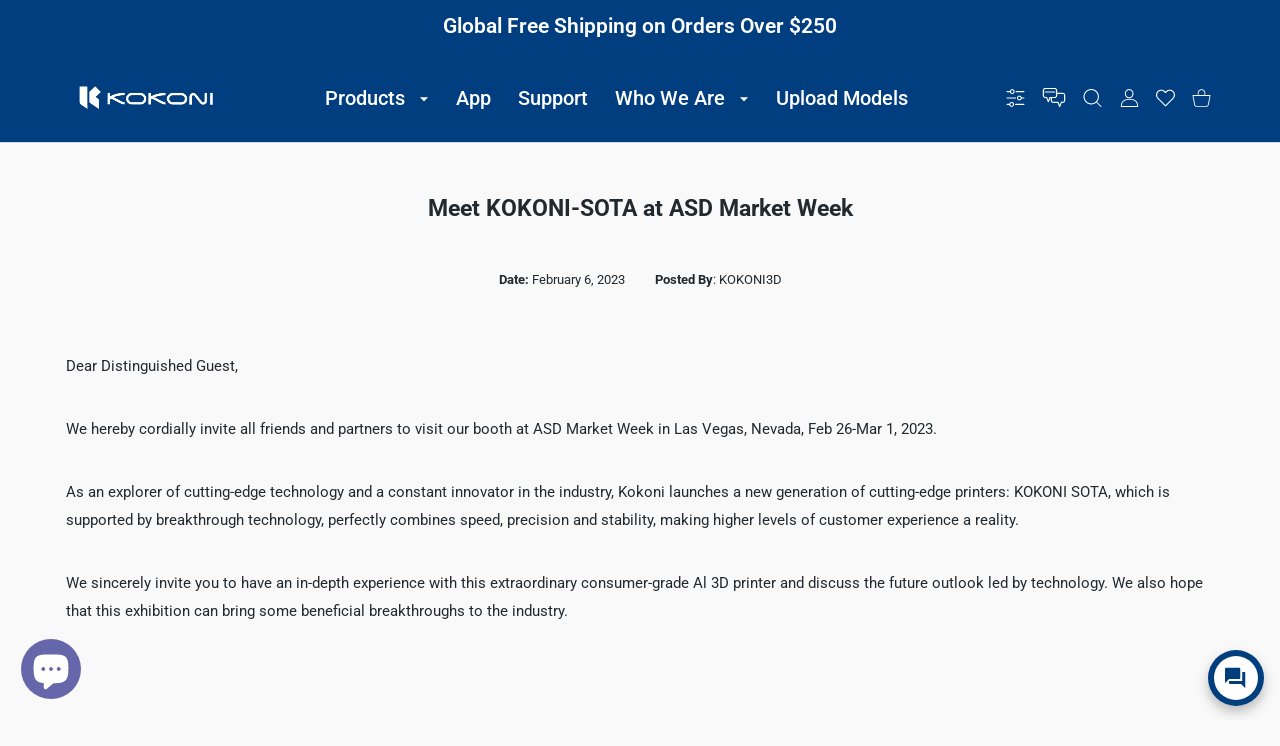

--- FILE ---
content_type: text/css
request_url: https://www.kokoni3d.com/cdn/shop/t/131/assets/blog.css?v=169639817598290154561718356378
body_size: 1583
content:
.post-prw-img{position:relative;overflow:hidden;border-radius:var(--radius-md,16px);will-change:transform}.post-prw-img img{width:100%}.post-prw-text{display:-ms-flexbox;display:flex;-ms-flex-direction:column;flex-direction:column;-ms-flex-pack:center;justify-content:center;font-size:15px;line-height:25px;color:var(--post-previews-color)}.post-prw-text>*{margin-bottom:0}.post-prw-text>*+.post-prw-teaser{margin-top:25px}@media (max-width:575px){.post-prw-text>*+.post-prw-teaser{margin-top:15px}}.post-prw-text>*+.post-prw-bot{margin-top:33px}@media (max-width:575px){.post-prw-text>*+.post-prw-bot{margin-top:23px}}.post-prw-text>*+.post-prw-meta{margin-top:9px}.post-prw-text .btn-link-wrap{display:none}.post-prw-meta{font-size:13px;color:var(--post-previews-meta-color)}.post-prw-meta a{color:var(--post-previews-link-color)}.post-prw-meta a:hover{color:var(--post-previews-link-hover-color);text-decoration:none}.post-prw-meta b{font-weight:var(--font-weight-700);color:var(--post-previews-meta-label-color)}.post-prw-bot{font-size:13px;color:var(--post-previews-meta-color)}.post-prw-bot a:not(.btn){color:var(--post-previews-link-color)}.post-prw-bot a:not(.btn):hover{color:var(--post-previews-link-hover-color);text-decoration:none}.post-prw-bot .btn{min-width:170px}@media (max-width:1465px){.post-prw-bot .btn{min-width:150px}}@media (max-width:575px){.post-prw-bot .btn{min-width:120px}}.post-prw-title{font-size:21px;line-height:1.2em;font-weight:var(--font-weight-600)}.post-prw-title,.post-prw-title a{color:var(--post-previews-title-color)}.post-prw-title a{text-decoration:none}@media (hover:hover),(hover:none) and (min-width:1025px){.post-prw-title a:hover{color:var(--post-previews-title-color-hover)}}.post-prw-teaser{word-break:break-all}.post-prws-grid .post-prw.post-prw--compact .post-prw-text{text-align:center}.post-prws-grid .post-prw.post-prw--compact .post-prw-title{font-size:25px;line-height:1.4em}.post-prws-grid .post-prw.post-prw--compact .post-prw-author{margin-left:0}.post-prws-grid .post-prw.post-prw--compact .post-prw-meta{-ms-flex-pack:space-evenly;justify-content:space-evenly}.post-prw-img-date{position:absolute;display:-ms-flexbox;display:flex;-ms-flex-direction:column;flex-direction:column;-ms-flex-align:center;align-items:center;-ms-flex-pack:center;justify-content:center;top:22px;left:22px;width:1em;height:1em;color:var(--post-previews-date-color);background-color:var(--post-previews-date-bg);border-radius:calc(var(--radius-xl) * .5);z-index:1;font-size:68px}@media (max-width:575px){.post-prw-img-date{font-size:50px;top:13px;left:13px}}.post-prw-img-date span:first-child{font-size:.5em;line-height:1em;font-weight:var(--font-weight-700)}.post-prw-img-date span:last-child{margin-top:2px;font-size:.2206em;line-height:1em;font-weight:var(--font-weight-600)}@media (max-width:575px){.post-prw-img-date span:last-child{font-size:.24em}}@media (max-width:1024px){.post-prws-listing .row>.post-prw-img>.post-prw-img-date{margin-left:calc(var(--bs-gutter-x) * .5)}}.post-prw.post-prw--vert{--post-previews-bg: var(--post-previews-card-bg);--post-previews-color: var(--post-previews-card-color);--post-previews-title-color: var(--post-previews-card-title-color);--post-previews-title-color-hover: var(--post-previews-card-title-color-hover);--post-previews-meta-color: var(--post-previews-card-meta-color);--post-previews-meta-label-color: var(--post-previews-card-meta-label-color);--post-previews-link-color: var(--post-previews-card-link-color);--post-previews-link-hover-color: var(--post-previews-card-link-hover-color) }.post-prw.post-prw--vert .post-prw-img{position:relative;overflow:hidden;border-radius:var(--radius-md,16px);will-change:transform}.post-prw.post-prw--vert .post-prw-img img{width:100%}.post-prw.post-prw--vert>.row{--bs-gutter-x: 0;-ms-flex-direction:column;flex-direction:column}.post-prw.post-prw--vert>.row>.post-prw-text{background:var(--post-previews-bg);padding:38px 30px;margin:0 15px;text-align:center;border-radius:var(--radius-sm);width:auto;position:relative;display:-ms-flexbox;display:flex;-ms-flex-direction:column;flex-direction:column;-ms-flex-pack:center;justify-content:center;font-size:15px;line-height:22px;color:var(--post-previews-color);word-break:break-word}.post-prw.post-prw--vert>.row>.post-prw-text:not(:first-child){margin-top:-90px}@media (max-width:575px){.post-prw.post-prw--vert>.row>.post-prw-text{padding:30px 25px}}.post-prw.post-prw--vert>.row>.post-prw-text>*{margin-bottom:0}.post-prw.post-prw--vert>.row>.post-prw-text>*+.post-prw2-teaser{margin-top:18px}@media (max-width:575px){.post-prw.post-prw--vert>.row>.post-prw-text>*+.post-prw2-teaser{margin-top:15px}}.post-prw.post-prw--vert>.row>.post-prw-text>*+.post-prw2-bot{margin-top:33px}@media (max-width:575px){.post-prw.post-prw--vert>.row>.post-prw-text>*+.post-prw2-bot{margin-top:23px}}.post-prw.post-prw--vert>.row>.post-prw-text>*+.post-prw2-meta{margin-top:9px}.post-prw.post-prw--vert .post-prw-meta{-ms-flex-pack:space-evenly;justify-content:space-evenly;font-size:13px;color:var(--post-previews-meta-color)}.post-prw.post-prw--vert .post-prw-meta a{color:var(--post-previews-link-color)}.post-prw.post-prw--vert .post-prw-meta a:hover{color:var(--post-previews-link-hover-color);text-decoration:none}.post-prw.post-prw--vert .post-prw-meta b{font-weight:var(--font-weight-500);color:var(--post-previews-meta-label-color)}.post-prw.post-prw--vert .post-prw-bot{font-size:13px;color:var(--post-previews-meta-color)}.post-prw.post-prw--vert .post-prw-bot a:not(.btn){color:var(--post-previews-link-color)}.post-prw.post-prw--vert .post-prw-bot a:not(.btn):hover{color:var(--post-previews-link-hover-color);text-decoration:none}.post-prw.post-prw--vert .post-prw-bot .btn{min-width:170px}@media (max-width:575px){.post-prw.post-prw--vert .post-prw-bot .btn{min-width:150px}}.post-prw.post-prw--vert .post-prw-title{font-size:21px;line-height:1.2em;font-weight:var(--font-weight-400)}.post-prw.post-prw--vert .post-prw-title,.post-prw.post-prw--vert .post-prw-title a{color:var(--post-previews-title-color)}.post-prw.post-prw--vert .post-prw-title a{text-decoration:none}.post-prw.post-prw--vert .post-prw-title a:hover{color:var(--post-previews-title-hover-color)}.post-prw.post-prw--vert .post-prw-teaser{font-weight:var(--font-weight-300)}.post-prw-sm>.row{min-height:85px}.post-prw-sm>.row>.col{max-width:calc(100% - 115px)}.post-prw-sm .post-prw-img{display:block;overflow:hidden;height:100%;border-radius:var(--radius-md,16px);will-change:transform}.post-prw-sm .post-prw-img img{width:85px;height:100%;object-fit:cover}.post-prw-sm .post-prw-img .image-container{width:85px;height:100%;max-height:85px;border-radius:var(--radius-md,16px)}.post-prw-sm .post-prw-date{margin-top:7px;font-size:13px;color:var(--post-previews-color)}.post-prw-sm .post-prw-title{font-size:15px;line-height:23px;font-weight:var(--font-weight-400);margin-bottom:0}.post-prw-sm .post-prw-title,.post-prw-sm .post-prw-title a{color:var(--post-previews-title-color)}.post-prw-sm .post-prw-title a{text-decoration:none}@media (hover:hover),(hover:none) and (min-width:1025px){.post-prw-sm .post-prw-title a:hover{color:var(--post-previews-title-color-hover)}}.post-prw-sm+.post-prw-sm{margin-top:20px}.post-prw-sm .post-prw-meta{-ms-flex-direction:column;flex-direction:column}.post-prw-sm .post-prw-btn{display:none}.post-prws-grid{pointer-events:none}.post-prws-grid.swiper-container{margin:-15px -15px -20px;padding:15px 15px 20px}.post-prws-grid>*{pointer-events:all}.post-prws-grid:not(.swiper-container){margin-top:-80px}.post-prws-grid:not(.swiper-container)>*{margin-top:80px}@media (max-width:575px){.post-prws-grid:not(.swiper-container){margin-top:-70px}.post-prws-grid:not(.swiper-container)>*{margin-top:70px}}.post-prws-grid .post-prw>.row{-ms-flex-direction:column;flex-direction:column;margin-left:0;margin-right:0}.post-prws-grid .post-prw>.row>*{padding-left:0;padding-right:0}@media (min-width:1025px){.post-prws-grid .post-prw>.row{margin-top:0}.post-prws-grid .post-prw>.row>*{margin-top:0}}.post-prws-grid .post-prw .post-prw-text{margin-top:30px;word-break:break-word}@media (max-width:575px){.post-prws-grid .post-prw .post-prw-text{margin-top:20px}}.post-prws-grid .post-prw .post-prw-text>*+.post-prw-teaser{margin-top:15px}@media (max-width:575px){.post-prws-grid .post-prw .post-prw-text>*+.post-prw-teaser{margin-top:14px}}.post-prws-grid .post-prw .post-prw-text>*+.post-prw-meta{margin-top:9px}.post-prws-grid .post-prw .post-prw-text>*+.post-prw-bot{margin-top:15px}@media (max-width:575px){.post-prws-grid .post-prw .post-prw-text>*+.post-prw-bot{margin-top:12px}}@media (min-width:1200px){.post-prws-grid .post-prw .post-prw-meta{margin-right:calc(var(--bs-gutter-x) * -.4);margin-left:calc(var(--bs-gutter-x) * -.4)}.post-prws-grid .post-prw .post-prw-meta>*{padding-right:calc(var(--bs-gutter-x) * .4);padding-left:calc(var(--bs-gutter-x) * .4)}}@media (min-width:1025px){.post-prws-grid .post-prw .post-prw-bot>.col-auto{display:none}}.post-prws-grid .post-prw .btn-link.btn-link--md{display:inline}.post-prws-grid .post-prw .btn-link.btn-link--md .icon-wrap{position:relative;top:4px}.post-prws-grid .post-prw .post-prw-bot .btn-link-wrap{display:inline}.post-prws-grid [class*=col] .post-prw-img-date{font-size:50px;top:13px;left:13px}.post-prws-grid [class*=col] .post-prw-img-date span:last-child{font-size:.24em}.post-prws-listing>.post-prw+.post-prw{margin-top:60px}@media (max-width:575px){.post-prws-listing>.post-prw+.post-prw{margin-top:70px}}.post-prws-listing>.post-prw.post-prw--vert+.post-prw{margin-top:87px}@media (max-width:1199px){.post-prws-listing>.post-prw.post-prw--vert+.post-prw{margin-top:60px}}@media (max-width:575px){.post-prws-listing>.post-prw.post-prw--vert+.post-prw{margin-top:60px}}@media (min-width:1025px){.post-prws-listing .post-prw>.row{margin-left:0;margin-right:0}.post-prws-listing .post-prw>.row .post-prw-img{padding-left:0;padding-right:0}.post-prws-listing .post-prw>.row .post-prw-text{padding-right:0;word-break:break-word}}@media (min-width:920px){.post-prws-listing .post-prw .post-prw-img{-ms-flex:0 0 auto;flex:0 0 auto;width:41.667%}.post-prws-listing .post-prw .post-prw-bot .btn-link-wrap{display:inline}}@media (max-width:767px){.post-prws-listing .post-prw .post-prw-meta .btn-link-wrap{display:inline}}.post-prws-listing .post-prw .post-prw-text{margin-top:0;word-break:break-word}@media (min-width:1025px){.post-prws-listing .post-prw .post-prw-text{padding-left:50px}}@media (min-width:1200px){.post-prws-listing .post-prw .post-prw-text{padding-left:70px}}@media (min-width:950px){.post-prws-listing .post-prw .post-prw-text{-ms-flex:0 0 auto;flex:0 0 auto;width:58.333%}}@media (max-width:575px){.post-prws-listing .post-prw .post-prw-text{margin-top:20px}}@media (max-width:949px){.post-prws-listing .post-prw .post-prw-text{margin-top:30px;width:100%}}@media (min-width:1200px){.post-prws-listing .post-prw .post-prw-meta{margin-right:calc(var(--bs-gutter-x) * -.5);margin-left:calc(var(--bs-gutter-x) * -.5)}.post-prws-listing .post-prw .post-prw-meta>*{padding-right:calc(var(--bs-gutter-x) * .5);padding-left:calc(var(--bs-gutter-x) * .5)}.post-prws-listing .post-prw .post-prw-bot>.col-auto{padding-right:calc(var(--bs-gutter-x) * .7)}}.post-prws-listing .post-prw.post-prw--image-off .post-prw-img{display:none}.post-prws-listing .post-prw.post-prw--image-off .post-prw-text{width:100%}@media (min-width:1025px){.post-prws-listing .post-prw.post-prw--image-off .post-prw-text{padding-left:0}}@media (min-width:1025px){.aside .post-prws-listing .post-prw .post-prw-text:not(:first-child){padding-left:30px}}.aside .post-prws-listing .post-prw .post-prw-text>*+.post-prw-bot{margin-top:20px}.aside .post-prws-listing .post-prw .post-prw-text>*+.post-prw-teaser{margin-top:15px}.blog-socials{margin-left:-8px;margin-right:-8px}.blog-socials li{margin:8px}.blog-socials li a:hover svg circle,.blog-socials li a:hover svg path{fill:var(--text-color)}.blog-socials svg{width:30px;height:30px}.blog-socials svg circle,.blog-socials svg path{fill:var(--custom-color)}.blog-prev-next{display:-ms-flexbox;display:flex;-ms-flex-align:center;align-items:center}.blog-prev-next a{display:-ms-inline-flexbox;display:inline-flex;-ms-flex-wrap:nowrap;flex-wrap:nowrap;-ms-flex-align:center;align-items:center;font-size:15px;text-decoration:none}.blog-prev-next a>span{padding:0;margin:0 3px}.blog-prev-next a>span.col-auto>span{display:inline-block}.blog-prev-next a+a{padding-left:10px}.blog-prev-next a svg{position:relative;height:10px;margin:0 5px;top:-1px}.blog-prev-next-image{position:relative;display:block;-ms-flex:0 0 56px;flex:0 0 56px;min-width:56px;height:56px;border-radius:var(--radius-50);overflow:hidden;text-decoration:none;transition:.2s;will-change:transform}.blog-prev-next-image.image-container:not(.ic--ignore-global-round){border-radius:var(--radius-50)}.blog-prev-next-image.image-container:not(.ic--ignore-global-round) img{border-radius:var(--radius-50)}.blog-prev-next-image img{object-fit:cover;width:100%;height:100%;transition:all .35s;transition:.2s}.blog-prev-next a{color:var(--body-link-secondary-color)}@media (hover:hover),(hover:none) and (min-width:1025px){.blog-prev-next a:hover{color:var(--body-link-secondary-color-hover)}.blog-prev-next a:hover img{transform:scale(1.2)}}.post-full{font-size:15px;line-height:28px}.post-full img{max-width:100%;border-radius:var(--radius-md,16px)}.post-full>:not(:first-child){margin-top:30px}@media (max-width:767px){.post-full>:not(:first-child){margin-top:24px}}@media (max-width:575px){.post-full>:not(:first-child){margin-top:18px}}.post-full .post-img{display:block}.post-full .post-img:not(:last-child){margin-top:25px}.post-full .post-img img{width:100%}.post-full .post-title{display:inline-block;font-size:24px;line-height:32px;margin-bottom:0;text-decoration:none}.post-full .post-title:not(:first-child){margin-top:30px}@media (max-width:767px){.post-full .post-title{font-size:20px;line-height:28px}}.post-full h2.h1-style,.post-full h3.h1-style{margin-bottom:25px}.post-tags-list.tags-list{-ms-flex-pack:center;justify-content:center}.aside-content .tags-list li a,.post-tags-list.tags-list li a{padding:0 25px}@media (max-width:767px){.aside-content .tags-list li a,.post-tags-list.tags-list li a{padding:0 15px}}.post-comment:not(:first-child){margin-top:55px}@media (max-width:767px){.post-comment:not(:first-child){margin-top:30px}}@media (max-width:767px){.post-comment .row>:last-child:not(:only-child){padding-left:0}}.post-comment-text{font-size:15px;line-height:28px;font-weight:var(--font-weight-400);color:var(--post-comment-color)}.post-comment-text:not(:first-child){margin-top:20px}@media (max-width:767px){.post-comment-text:not(:first-child){margin-top:10px}}.post-comment-author-img{width:125px;border-raduis:50%;overflow:hidden}@media (max-width:1024px){.post-comment-author-img{width:75px}}.post-comment-author-img img{width:100%}.post-comment-author{font-size:18px;line-height:28px;font-style:normal;font-weight:var(--font-weight-600)}.post-comment-author,.post-comment-author a{color:var(--heading-color)}.post-comment-date{font-size:13px;line-height:21px;font-weight:var(--font-weight-400);color:var(--post-comment-meta-color)}.post-comment-date:not(:first-child){margin-top:5px}.post-comment-date b{font-weight:var(--font-weight-400);color:var(--post-comment-meta-label-color)}
/*# sourceMappingURL=/cdn/shop/t/131/assets/blog.css.map?v=169639817598290154561718356378 */
